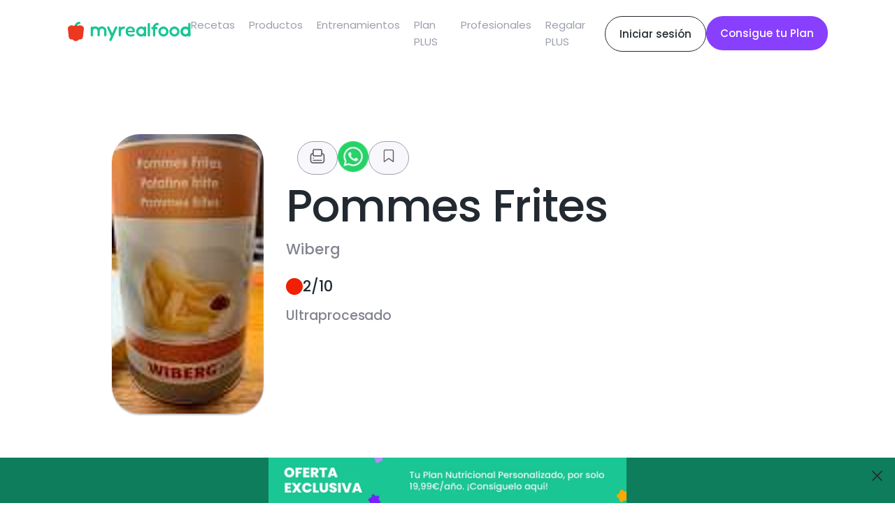

--- FILE ---
content_type: text/html; charset=utf-8
request_url: https://www.myrealfood.app/es/product/9002540871868
body_size: 9227
content:
<!DOCTYPE html><html lang="es"><head><meta charSet="utf-8" data-next-head=""/><meta name="viewport" content="width=device-width" data-next-head=""/><title data-next-head="">Producto Pommes Frites - Wiberg</title><meta name="description" content="Pommes Frites - Wiberg"/><meta content="producto, Pommes, Frites, Wiberg, 9002540871868, Pimenton, Flor de sal, Raspberry fibre, Ultraprocesado" name="keywords" data-next-head=""/><meta property="og:title" content="Producto Pommes Frites - Wiberg" data-next-head=""/><meta property="og:description" content="2/10 - Ultraprocesado NaNPommes Frites - Wiberg - MyRealFood califica este producto como  ultraprocesado.  .  por Lo que se debería consumir de forma esporádica." data-next-head=""/><meta property="og:image" content="https://storage.googleapis.com/realfooding-app.appspot.com/products/9002540871868/images_thumb.png?alt=media&amp;token=1768835752993" data-next-head=""/><meta property="thumbnailUrl" content="https://storage.googleapis.com/realfooding-app.appspot.com/products/9002540871868/images_thumb.png?alt=media&amp;token=1768835752993" data-next-head=""/><script type="application/ld+json" data-next-head="">{"@context":"https://schema.org/","@type":"ImageObject","contentUrl":"https://storage.googleapis.com/realfooding-app.appspot.com/products/9002540871868/images_thumb.png?alt=media&token=1768835752993","license":"/docs/aviso_legal.pdf","acquireLicensePage":"/docs/aviso_legal.pdf","creditText":"Pommes Frites","creator":{"@type":"Person","name":"Wiberg"},"copyrightNotice":"Pommes Frites"}</script><meta name="description" content="La app para mejorar tu estilo de vida saludable. Encuentra recetas, planes de alimentación y mucho más."/><meta name="title" content="MyRealFood: Recetas y planes nutricionales"/><meta property="og:title" content="MyRealFood: Recetas y planes nutricionales"/><meta property="og:description" content="La app para mejorar tu estilo de vida saludable. Encuentra recetas, planes de alimentación y mucho más."/><meta property="og:site_name" content="MyRealFood"/><meta name="msapplication-TileImage" content="MyRealFood"/><meta property="og:type" content="website"/><meta property="og:image:type" content="image/png"/><meta name="apple-itunes-app" content="app-id=1458031749"/><meta name="google-play-app" content="app-id=es.myrealfood.myrealfood"/><link rel="icon" href="/favicon.png"/><link rel="preload" href="/_next/static/media/4b4ebe20759bdbf2-s.p.ttf" as="font" type="font/ttf" crossorigin="anonymous" data-next-font="size-adjust"/><link rel="preload" href="/_next/static/media/a52d0bf095c248da-s.p.ttf" as="font" type="font/ttf" crossorigin="anonymous" data-next-font="size-adjust"/><script id="gtag-init" data-nscript="beforeInteractive">
                      window.dataLayer = window.dataLayer || [];
                      function gtag(){dataLayer.push(arguments);}
                      gtag('js', new Date());
                      gtag('config', 'G-K89Z7R276Z', {
                      page_path: window.location.pathname,
                      });
                    </script><link rel="preload" href="/_next/static/css/8f5ac68d32a5a53a.css" as="style"/><link rel="stylesheet" href="/_next/static/css/8f5ac68d32a5a53a.css" data-n-g=""/><link rel="preload" href="/_next/static/css/714e0097d7327bd5.css" as="style"/><link rel="stylesheet" href="/_next/static/css/714e0097d7327bd5.css" data-n-p=""/><noscript data-n-css=""></noscript><script defer="" nomodule="" src="/_next/static/chunks/polyfills-42372ed130431b0a.js"></script><script src="https://www.googletagmanager.com/gtag/js?id=G-K89Z7R276Z" defer="" data-nscript="beforeInteractive"></script><script src="/_next/static/chunks/webpack-5381863dc66a9c32.js" defer=""></script><script src="/_next/static/chunks/framework-97862ef36bc4065f.js" defer=""></script><script src="/_next/static/chunks/main-a5617e3cf30d9373.js" defer=""></script><script src="/_next/static/chunks/pages/_app-237946ec16532a60.js" defer=""></script><script src="/_next/static/chunks/7644-aafb3a5fb8f31bdb.js" defer=""></script><script src="/_next/static/chunks/5710-43397ccf0e609895.js" defer=""></script><script src="/_next/static/chunks/9667-0e832541dec18025.js" defer=""></script><script src="/_next/static/chunks/2532-95168e0396bdf6fa.js" defer=""></script><script src="/_next/static/chunks/pages/%5Blang%5D/product/%5Bid%5D-5d9efde823b137d8.js" defer=""></script><script src="/_next/static/PYeuHtNLASxyq_qeXPg2a/_buildManifest.js" defer=""></script><script src="/_next/static/PYeuHtNLASxyq_qeXPg2a/_ssgManifest.js" defer=""></script></head><div id="__next"><main class="__className_95cf1c"><div style="position:relative"><div class="navLayout_hiddenHeader__uG1RJ"><nav><header class="header_content__qH8tg"><div class="header_leftContent__dq69C"><a title="MyRealFood" href="/es"><img alt="MyRealFood" title="MyRealFood" loading="lazy" width="180" height="30" decoding="async" data-nimg="1" class="header_logo__fRHf0" style="color:transparent" src="/_next/static/media/logo.72ff380d.svg"/></a></div><div class="header_hambugerMenu__GHwfC"><span><svg width="17" height="9" viewBox="0 0 17 9" fill="none" xmlns="http://www.w3.org/2000/svg"><path id="Vector 123" d="M1 1H16M1 8H16" stroke="black" stroke-width="2" stroke-linecap="round" stroke-linejoin="round"></path></svg></span></div><ul class="header_links__GnpLN"><li style="margin-right:20px"><a class="header_link__Navi8" title="Recetas" href="/es/recipes"><p class="typography_typography__2U0Nq typography_body2__99JpO typography_left__zd4Id ">Recetas</p></a></li><li style="margin-right:20px"><a class="header_link__Navi8" title="Productos" href="/es/products"><p class="typography_typography__2U0Nq typography_body2__99JpO typography_left__zd4Id ">Productos</p></a></li><li style="margin-right:20px"><a class="header_link__Navi8" title="Entrenamientos" href="/es/workouts"><p class="typography_typography__2U0Nq typography_body2__99JpO typography_left__zd4Id ">Entrenamientos</p></a></li><li style="margin-right:20px"><a class="header_link__Navi8" title="Plan PLUS" href="/es/plus"><p class="typography_typography__2U0Nq typography_body2__99JpO typography_left__zd4Id ">Plan PLUS</p></a></li><li style="margin-right:20px"><a class="header_link__Navi8" title="Profesionales" href="/es/professionals"><p class="typography_typography__2U0Nq typography_body2__99JpO typography_left__zd4Id ">Profesionales</p></a></li><li style="margin-right:20px"><a class="header_link__Navi8" title="Regalar PLUS" href="/es/regalo"><p class="typography_typography__2U0Nq typography_body2__99JpO typography_left__zd4Id ">Regalar PLUS</p></a></li></ul><div class="header_rightContent__aCqww"><div class="desktop"><a href="/login" title="Iniciar sesión"><div class="button_secondary-button__e41dv button_secondary-button--default__UTnAo"><span class="typography_typography__2U0Nq typography_callout__xxHMT typography_center__BdNmB ">Iniciar sesión</span></div></a></div><div class=""><a href="/onboarding" title="Consigue tu Plan"><div class="button_secondary-button__e41dv button_secondary-button--plus__UitAO"><span class="typography_typography__2U0Nq typography_callout__xxHMT typography_center__BdNmB ">Consigue tu Plan</span></div></a></div></div></header></nav></div><div id="scroll" class="product_container__d_kjl"><div class="productInfo_basic__kzndg"><div class="productInfo_info__3G1vP"><div class="mobile"><div class="productInfo_buttons__WWLiz"><div class="mobile"><div class="productInfo_back__4bXCE"><span><svg xmlns="http://www.w3.org/2000/svg" width="16" height="10" viewBox="0 0 16 10" fill="none"><path d="M1.37702 1.67773L7.94156 8.24228L14.5061 1.67773" stroke="currentColor" stroke-width="1.60586" stroke-linecap="round" stroke-linejoin="round"></path></svg></span></div></div><div class="productInfo_buttonsSocial___4i6K"><div class="productInfo_button__aYbXA"><span><svg version="1.0" xmlns="http://www.w3.org/2000/svg" width="24" height="24" viewBox="0 0 230 230" preserveAspectRatio="xMidYMid meet"><g transform="translate(0.000000,230.000000) scale(0.100000,-0.100000)" fill="currentColor" stroke="none"><path d="M642 2077 c-46 -14 -121 -84 -143 -132 -16 -34 -19 -67 -19 -226 l0 -185 -50 -13 c-72 -18 -161 -81 -204 -144 -72 -106 -71 -95 -71 -557 0 -373 2 -420 18 -460 42 -108 129 -195 237 -237 41 -16 104 -18 682 -21 377 -2 666 1 708 7 141 19 244 94 303 219 l32 67 0 425 0 425 -32 67 c-50 106 -150 191 -250 212 l-31 7 -4 187 c-3 186 -3 187 -33 241 -32 59 -75 96 -132 117 -48 17 -958 18 -1011 1z m967 -162 c16 -8 31 -22 35 -30 3 -9 6 -151 6 -316 l0 -300 -25 -24 -24 -25 -456 0 -456 0 -24 25 -25 24 0 301 0 302 29 29 29 29 442 0 c367 0 446 -2 469 -15z m-1129 -613 c0 -117 81 -218 194 -242 36 -7 198 -10 502 -8 496 3 482 2 559 69 47 42 73 98 82 178 5 57 8 61 27 55 39 -12 84 -53 105 -98 21 -43 22 -53 19 -449 l-3 -405 -30 -43 c-16 -23 -50 -53 -74 -66 l-44 -23 -664 0 c-725 0 -703 -2 -767 58 -65 61 -66 67 -66 490 0 411 1 425 53 481 26 28 77 61 95 61 8 0 12 -18 12 -58z"></path><path d="M546 879 c-34 -27 -35 -71 -1 -104 13 -14 36 -25 50 -25 33 0 75 42 75 75 0 33 -41 75 -73 75 -13 0 -36 -9 -51 -21z"></path><path d="M538 580 c-25 -26 -29 -36 -24 -63 13 -70 -17 -67 628 -67 l579 0 24 25 c27 26 31 54 13 88 -25 47 -11 46 -616 47 l-574 0 -30 -30z"></path></g></svg></span></div><img alt="whatsapp" title="whatsapp" loading="lazy" width="44" height="44" decoding="async" data-nimg="1" style="color:transparent" srcSet="/_next/image?url=%2Fassets%2Fwhatsapp.png&amp;w=48&amp;q=75 1x, /_next/image?url=%2Fassets%2Fwhatsapp.png&amp;w=96&amp;q=75 2x" src="/_next/image?url=%2Fassets%2Fwhatsapp.png&amp;w=96&amp;q=75"/><div class="productInfo_button__aYbXA"><span><svg width="24" height="24" viewBox="0 0 20 20" fill="none" xmlns="http://www.w3.org/2000/svg"><g id="icon/save"><path id="Vector" d="M15.3518 17L9.90733 13.1111L4.46289 17V4.55556C4.46289 4.143 4.62678 3.74733 4.9185 3.45561C5.21023 3.16389 5.60589 3 6.01845 3H13.7962C14.2088 3 14.6044 3.16389 14.8962 3.45561C15.1879 3.74733 15.3518 4.143 15.3518 4.55556V17Z" stroke="currentColor" stroke-width="1.17647" stroke-linecap="round" stroke-linejoin="round"></path></g></svg></span></div></div></div></div><img class="productInfo_photo__BFMRB" src="https://storage.googleapis.com/realfooding-app.appspot.com/products/9002540871868/images_thumb.png?alt=media&amp;token=1768835752993" alt="Pommes Frites" title="Pommes Frites"/><div class="productInfo_right__VO0KC"><div class="desktop"><div class="productInfo_buttons__WWLiz"><div class="mobile"><div class="productInfo_back__4bXCE"><span><svg xmlns="http://www.w3.org/2000/svg" width="16" height="10" viewBox="0 0 16 10" fill="none"><path d="M1.37702 1.67773L7.94156 8.24228L14.5061 1.67773" stroke="currentColor" stroke-width="1.60586" stroke-linecap="round" stroke-linejoin="round"></path></svg></span></div></div><div class="productInfo_buttonsSocial___4i6K"><div class="productInfo_button__aYbXA"><span><svg version="1.0" xmlns="http://www.w3.org/2000/svg" width="24" height="24" viewBox="0 0 230 230" preserveAspectRatio="xMidYMid meet"><g transform="translate(0.000000,230.000000) scale(0.100000,-0.100000)" fill="currentColor" stroke="none"><path d="M642 2077 c-46 -14 -121 -84 -143 -132 -16 -34 -19 -67 -19 -226 l0 -185 -50 -13 c-72 -18 -161 -81 -204 -144 -72 -106 -71 -95 -71 -557 0 -373 2 -420 18 -460 42 -108 129 -195 237 -237 41 -16 104 -18 682 -21 377 -2 666 1 708 7 141 19 244 94 303 219 l32 67 0 425 0 425 -32 67 c-50 106 -150 191 -250 212 l-31 7 -4 187 c-3 186 -3 187 -33 241 -32 59 -75 96 -132 117 -48 17 -958 18 -1011 1z m967 -162 c16 -8 31 -22 35 -30 3 -9 6 -151 6 -316 l0 -300 -25 -24 -24 -25 -456 0 -456 0 -24 25 -25 24 0 301 0 302 29 29 29 29 442 0 c367 0 446 -2 469 -15z m-1129 -613 c0 -117 81 -218 194 -242 36 -7 198 -10 502 -8 496 3 482 2 559 69 47 42 73 98 82 178 5 57 8 61 27 55 39 -12 84 -53 105 -98 21 -43 22 -53 19 -449 l-3 -405 -30 -43 c-16 -23 -50 -53 -74 -66 l-44 -23 -664 0 c-725 0 -703 -2 -767 58 -65 61 -66 67 -66 490 0 411 1 425 53 481 26 28 77 61 95 61 8 0 12 -18 12 -58z"></path><path d="M546 879 c-34 -27 -35 -71 -1 -104 13 -14 36 -25 50 -25 33 0 75 42 75 75 0 33 -41 75 -73 75 -13 0 -36 -9 -51 -21z"></path><path d="M538 580 c-25 -26 -29 -36 -24 -63 13 -70 -17 -67 628 -67 l579 0 24 25 c27 26 31 54 13 88 -25 47 -11 46 -616 47 l-574 0 -30 -30z"></path></g></svg></span></div><img alt="whatsapp" title="whatsapp" loading="lazy" width="44" height="44" decoding="async" data-nimg="1" style="color:transparent" srcSet="/_next/image?url=%2Fassets%2Fwhatsapp.png&amp;w=48&amp;q=75 1x, /_next/image?url=%2Fassets%2Fwhatsapp.png&amp;w=96&amp;q=75 2x" src="/_next/image?url=%2Fassets%2Fwhatsapp.png&amp;w=96&amp;q=75"/><div class="productInfo_button__aYbXA"><span><svg width="24" height="24" viewBox="0 0 20 20" fill="none" xmlns="http://www.w3.org/2000/svg"><g id="icon/save"><path id="Vector" d="M15.3518 17L9.90733 13.1111L4.46289 17V4.55556C4.46289 4.143 4.62678 3.74733 4.9185 3.45561C5.21023 3.16389 5.60589 3 6.01845 3H13.7962C14.2088 3 14.6044 3.16389 14.8962 3.45561C15.1879 3.74733 15.3518 4.143 15.3518 4.55556V17Z" stroke="currentColor" stroke-width="1.17647" stroke-linecap="round" stroke-linejoin="round"></path></g></svg></span></div></div></div></div><h1 class="typography_typography__2U0Nq typography_h1__tosTY typography_left__zd4Id ">Pommes Frites</h1><div class="productInfo_brand__EptTR"><h5 class="typography_typography__2U0Nq typography_h5__HmPnR typography_left__zd4Id ">Wiberg</h5></div><div class="productInfo_ballContainer__H17Zs"><div class="productInfo_ball__T3i8q" style="background-color:#F11F04"></div><h5 class="typography_typography__2U0Nq typography_h5__HmPnR typography_left__zd4Id ">2<!-- -->/10</h5></div><p class="typography_typography__2U0Nq typography_h6__IEAp1 typography_left__zd4Id productInfo_score__IsWFh">Ultraprocesado</p></div></div><div class="productInfo_container__Dm74g"><div class="productInfo_message___pOec"><div class="productInfo_note__avrHx"><p class="typography_typography__2U0Nq typography_h6__IEAp1 typography_left__zd4Id ">Nutricionista de MyRealFood</p></div><p class="typography_typography__2U0Nq typography_h6__IEAp1 typography_left__zd4Id ">MyRealFood califica este producto como <b>ultraprocesado<!-- -->. </b>.<b> por Lo que se debería consumir de forma esporádica.</b></p></div></div></div><div style="display:block;width:100vw;margin:60px auto"></div><div class="product_subContainer__h1RsU"><div class="separator_content__QoKzM separator_medium__GNUnC "><div class="separator_separator__umm01"></div><div class="separator_separator__umm01"></div></div><div class="mobile"></div><div class="separator_content__QoKzM separator_medium__GNUnC "><div class="separator_separator__umm01"></div><div class="separator_separator__umm01"></div></div><h3 class="typography_typography__2U0Nq typography_h3__48YH6 typography_left__zd4Id ">Información nutricional</h3><div class="product_macrosSubtitle__yRgvh"><span class="typography_typography__2U0Nq typography_callout__xxHMT typography_left__zd4Id ">Por 100g</span></div><div class="nutritionalInfo_container__g2Zqe"><div class="nutritionalInfo_textContainer__RMZVw"><div><span><svg width="24" height="24" viewBox="0 0 20 20" fill="none" xmlns="http://www.w3.org/2000/svg"><path fill-rule="evenodd" clip-rule="evenodd" d="M10.9924 3.65036C7.79382 3.65036 5.21824 6.20296 5.21824 9.33042C5.21824 11.3224 6.26115 13.0798 7.84785 14.0952H8.78487H10.3008V11.939C10.3008 11.8728 10.3101 11.8087 10.3274 11.7481L8.73045 10.2964C8.44731 10.0389 8.42645 9.60075 8.68385 9.31761C8.94125 9.03447 9.37944 9.0136 9.66259 9.271L11.1726 10.6437L12.6826 9.271C12.9657 9.0136 13.4039 9.03447 13.6613 9.31761C13.9187 9.60075 13.8979 10.0389 13.6147 10.2964L11.6865 12.0493V14.0952H13.5583H14.1372C15.7233 13.0802 16.7666 11.3223 16.7666 9.33042C16.7666 6.20296 14.1911 3.65036 10.9924 3.65036ZM14.9441 15.2233C16.8743 13.9602 18.1524 11.7954 18.1524 9.33042C18.1524 5.41856 14.9371 2.26465 10.9924 2.26465C7.04774 2.26465 3.83252 5.41856 3.83252 9.33042C3.83252 11.9449 5.27083 14.2223 7.39916 15.4432V15.4809V17.689C7.39916 19.2759 8.68555 20.5623 10.2724 20.5623H12.0708C13.6577 20.5623 14.9441 19.2759 14.9441 17.689V15.4809V15.2233ZM8.78487 15.4809H13.5583V17.689C13.5583 18.5106 12.8924 19.1765 12.0708 19.1765H10.2724C9.45086 19.1765 8.78487 18.5106 8.78487 17.689V15.4809Z" fill="currentColor"></path></svg></span></div><p class="typography_typography__2U0Nq typography_h6__IEAp1 typography_left__zd4Id ">Los efectos beneficiosos del consumo de hierbas y especias se ven reducidos al añadirles azúcares, sal, grasas o aditivos controvertidos. Por ello, MyRealFood recomienda priorizar el consumo de hierbas, especias, o mezclas de estas sin ingredientes añadidos.</p></div><div class="separator_content__QoKzM separator_small__BTryP "><div class="separator_separator__umm01"></div><div class="separator_separator__umm01"></div></div><div class="nutritionalInfo_textContainer__RMZVw"><div class="nutritionalInfo_ball__3EQ76" style="background-color:#B2C360"></div><p class="typography_typography__2U0Nq typography_h6__IEAp1 typography_left__zd4Id ">Bajo en grasas</p><div class="nutritionalInfo_grams__brfUa"><p class="typography_typography__2U0Nq typography_body1__UfbFi typography_left__zd4Id ">2.1<!-- --> <!-- -->g</p></div></div><div class="nutritionalInfo_subtitle__naTR1"><p class="typography_typography__2U0Nq typography_body1__UfbFi typography_left__zd4Id ">Menos de 3 gramos de grasas</p></div><div style="display:flex;justify-content:center;margin-left:28px"></div></div><div class="separator_content__QoKzM separator_medium__GNUnC "><div class="separator_separator__umm01"></div><div class="separator_separator__umm01"></div></div><div class="recipeInfo_container__BooNr"><div class="recipeInfo_title__XK5vg"><h2 class="typography_typography__2U0Nq typography_h3__48YH6 typography_left__zd4Id ">Ingredientes</h2></div><div class="recipeInfo_ingredients__afkBv"><div class="recipeInfo_ingredient__Xm5PO">Pimenton</div><div class="recipeInfo_ingredient__Xm5PO">Flor de sal</div><div class="recipeInfo_ingredient__Xm5PO">Raspberry fibre</div></div></div><div class="separator_content__QoKzM separator_medium__GNUnC "><div class="separator_separator__umm01"></div><div class="separator_separator__umm01"></div></div><h3 class="typography_typography__2U0Nq typography_h3__48YH6 typography_left__zd4Id ">Macronutrientes</h3><div class="product_macrosSubtitle__yRgvh"><span class="typography_typography__2U0Nq typography_callout__xxHMT typography_left__zd4Id ">Por 100g</span></div><div class="macros_macrosContainer___ktEi"><div class="macros_macrosMobile__5LAWV macros_macrosCard__JK41b macros_energy__xXsp1"><p class="typography_typography__2U0Nq typography_h4__oLLdq typography_left__zd4Id ">Calorías</p><div class="macros_textGray__mBHYV"><p class="typography_typography__2U0Nq typography_body1__UfbFi typography_left__zd4Id ">Por 100g</p></div><div style="position:relative;width:100%;height:100%;display:flex;justify-content:center"><svg width="150" height="150" style="display:inline-block"><g transform="translate(75, 75)"><path d="M0,-75A75,75,0,1,1,-61.356,43.132L-54.812,38.531A67,67,0,1,0,0,-67Z" fill="#FFC147"></path><path d="M-61.356,43.132A75,75,0,0,1,-60.38,-44.488L-53.94,-39.743A67,67,0,0,0,-54.812,38.531Z" fill="#883FFE"></path><path d="M-60.38,-44.488A75,75,0,0,1,0,-75L0,-67A67,67,0,0,0,-53.94,-39.743Z" fill="#FF7F23"></path></g></svg><div style="position:absolute;top:0;right:0;left:0;bottom:0"><div style="display:flex;justify-content:center;align-items:center;height:150px"><div><span class="typography_typography__2U0Nq typography_h4__oLLdq typography_left__zd4Id ">76</span><span class="typography_typography__2U0Nq typography_callout__xxHMT typography_left__zd4Id ">Kcal</span></div></div></div></div></div><div class="macros_macrosDesktop__qKtQ9 macros_macrosCard__JK41b macros_energy__xXsp1"><div style="margin-bottom:24px"><p class="typography_typography__2U0Nq typography_h5__HmPnR typography_center__BdNmB ">Calorías</p></div><div style="position:relative;width:100%;height:100%;display:flex;justify-content:center"><svg width="200" height="200" style="display:inline-block"><g transform="translate(100, 100)"><path d="M0,-100A100,100,0,1,1,-81.809,57.51L-73.628,51.759A90,90,0,1,0,0,-90Z" fill="#FFC147"></path><path d="M-81.809,57.51A100,100,0,0,1,-80.507,-59.318L-72.456,-53.386A90,90,0,0,0,-73.628,51.759Z" fill="#883FFE"></path><path d="M-80.507,-59.318A100,100,0,0,1,0,-100L0,-90A90,90,0,0,0,-72.456,-53.386Z" fill="#FF7F23"></path></g></svg><div style="position:absolute;top:0;right:0;left:0;bottom:0"><div style="display:flex;justify-content:center;align-items:center;height:200px"><div><span class="typography_typography__2U0Nq typography_h3__48YH6 typography_left__zd4Id ">76</span><span class="typography_typography__2U0Nq typography_callout__xxHMT typography_left__zd4Id ">Kcal</span></div></div></div></div></div><div class="macros_macrosCard__JK41b"><div class="macros_cardText__mHDHC"><div class="macros_icon__LPIev" style="background-color:#FFC147"></div> <p class="typography_typography__2U0Nq typography_h5__HmPnR typography_left__zd4Id macros_macrosDesktop__qKtQ9">Carbohidratos</p><p class="typography_typography__2U0Nq typography_h6__IEAp1 typography_left__zd4Id macros_macrosMobile__5LAWV">Carbohidratos</p></div><span class="typography_typography__2U0Nq typography_h3__48YH6 typography_left__zd4Id ">9<!-- --> </span><span class="macros_textGray__mBHYV"><span class="typography_typography__2U0Nq typography_body1__UfbFi typography_left__zd4Id ">gramos</span></span></div><div class="macros_macrosCard__JK41b"><div class="macros_cardText__mHDHC"><div class="macros_icon__LPIev" style="background-color:#883FFE"></div> <p class="typography_typography__2U0Nq typography_h5__HmPnR typography_left__zd4Id macros_macrosDesktop__qKtQ9">Proteínas</p><p class="typography_typography__2U0Nq typography_h6__IEAp1 typography_left__zd4Id macros_macrosMobile__5LAWV">Proteínas</p></div><span class="typography_typography__2U0Nq typography_h3__48YH6 typography_left__zd4Id ">3<!-- --> </span><span class="macros_textGray__mBHYV"><span class="typography_typography__2U0Nq typography_body1__UfbFi typography_left__zd4Id ">gramos</span></span></div><div class="macros_macrosCard__JK41b"><div class="macros_cardText__mHDHC"><div class="macros_icon__LPIev" style="background-color:#FF7F23"></div> <p class="typography_typography__2U0Nq typography_h5__HmPnR typography_left__zd4Id macros_macrosDesktop__qKtQ9">Grasas</p><p class="typography_typography__2U0Nq typography_h6__IEAp1 typography_left__zd4Id macros_macrosMobile__5LAWV">Grasas</p></div><span class="typography_typography__2U0Nq typography_h3__48YH6 typography_left__zd4Id ">2<!-- --> </span><span class="macros_textGray__mBHYV"><span class="typography_typography__2U0Nq typography_body1__UfbFi typography_left__zd4Id ">gramos</span></span></div><div class="macros_macrosCard__JK41b"><div class="macros_cardText__mHDHC"> <p class="typography_typography__2U0Nq typography_h5__HmPnR typography_left__zd4Id macros_macrosDesktop__qKtQ9">Sal</p><p class="typography_typography__2U0Nq typography_h6__IEAp1 typography_left__zd4Id macros_macrosMobile__5LAWV">Sal</p></div><span class="typography_typography__2U0Nq typography_h3__48YH6 typography_left__zd4Id ">76.16<!-- --> </span><span class="macros_textGray__mBHYV"><span class="typography_typography__2U0Nq typography_body1__UfbFi typography_left__zd4Id ">gramos</span></span></div><div class="macros_macrosCard__JK41b"><div class="macros_cardText__mHDHC"> <p class="typography_typography__2U0Nq typography_h5__HmPnR typography_left__zd4Id macros_macrosDesktop__qKtQ9">Azúcares</p><p class="typography_typography__2U0Nq typography_h6__IEAp1 typography_left__zd4Id macros_macrosMobile__5LAWV">Azúcares</p></div><span class="typography_typography__2U0Nq typography_h3__48YH6 typography_left__zd4Id ">8<!-- --> </span><span class="macros_textGray__mBHYV"><span class="typography_typography__2U0Nq typography_body1__UfbFi typography_left__zd4Id ">gramos</span></span></div><div class="macros_macrosCard__JK41b"><div class="macros_cardText__mHDHC"> <p class="typography_typography__2U0Nq typography_h5__HmPnR typography_left__zd4Id macros_macrosDesktop__qKtQ9">Grasas saturadas</p><p class="typography_typography__2U0Nq typography_h6__IEAp1 typography_left__zd4Id macros_macrosMobile__5LAWV">Grasas saturadas</p></div><span class="typography_typography__2U0Nq typography_h3__48YH6 typography_left__zd4Id ">2<!-- --> </span><span class="macros_textGray__mBHYV"><span class="typography_typography__2U0Nq typography_body1__UfbFi typography_left__zd4Id ">gramos</span></span></div></div></div></div><div style="margin:60px 24px"></div><div><div style="background-color:#232930" class="gift_content__6L7ag"><div class="gift_textContainer__f74U_"><div class="plusCard_text__a2cXD gift_title__twX4x"><h2 class="typography_typography__2U0Nq typography_h3__48YH6 typography_left__zd4Id ">¡Libera todo tu potencial con un Plan nutricional!</h2></div><div class="plusCard_text__a2cXD"><p class="typography_typography__2U0Nq typography_body1__UfbFi typography_left__zd4Id ">Planes nutricionales adaptados a tu objetivo 🎯 ¡Desbloquea todas las funcionalidades PLUS!</p></div><div class="gift_button__erT6g"><a href="/plus#prices" title="Ver Planes"><div style="min-width:auto" class="button_primary-button__GxtRx button_primary-button--plus__llYqG"><span class="typography_typography__2U0Nq typography_callout__xxHMT typography_center__BdNmB ">Ver Planes</span></div></a></div></div><div class="gift_imageContainer__z30v_"><img alt="MyRealFood Plus Gift" title="MyRealFood Plus Gift" loading="lazy" width="500" height="500" decoding="async" data-nimg="1" class="responsiveImage_mobileImg__R2fXj gift_image__6GnJ_" style="color:transparent;aspect-ratio:500/500" srcSet="/_next/image?url=%2F_next%2Fstatic%2Fmedia%2Fdownload.c5c5b134.png&amp;w=640&amp;q=75 1x, /_next/image?url=%2F_next%2Fstatic%2Fmedia%2Fdownload.c5c5b134.png&amp;w=1080&amp;q=75 2x" src="/_next/image?url=%2F_next%2Fstatic%2Fmedia%2Fdownload.c5c5b134.png&amp;w=1080&amp;q=75"/><img alt="MyRealFood Plus Gift" title="MyRealFood Plus Gift" loading="lazy" width="800" height="800" decoding="async" data-nimg="1" class="responsiveImage_desktopImg__4bfvG gift_image__6GnJ_" style="color:transparent;aspect-ratio:800/800" srcSet="/_next/image?url=%2F_next%2Fstatic%2Fmedia%2Fdownload.c5c5b134.png&amp;w=828&amp;q=75 1x, /_next/image?url=%2F_next%2Fstatic%2Fmedia%2Fdownload.c5c5b134.png&amp;w=1920&amp;q=75 2x" src="/_next/image?url=%2F_next%2Fstatic%2Fmedia%2Fdownload.c5c5b134.png&amp;w=1920&amp;q=75"/></div></div></div><footer><div class="footer_footerContainer__vRYRV"><div class="footer_title__lo0hj"><p class="typography_typography__2U0Nq typography_h1__tosTY typography_left__zd4Id ">Empieza tu cambio saludable ahora</p></div><div class="footer_contentTop__eJRBz"><div class="footer_storesDesktop__ieDgp"></div><div class="footer_contentItems__8R8Qi"><div class="footer_footerItem__tEghb"><p class="typography_typography__2U0Nq typography_headline__zStDb typography_left__zd4Id ">La App</p><ul><li class="footer_contentItem__9NEla"><a title="Sobre la App" href="/"><p class="typography_typography__2U0Nq typography_body2__99JpO typography_left__zd4Id ">Sobre la App</p></a></li><li class="footer_contentItem__9NEla"><a title="Recetas" href="/recipes"><p class="typography_typography__2U0Nq typography_body2__99JpO typography_left__zd4Id ">Recetas</p></a></li><li class="footer_contentItem__9NEla"><a title="Para empresas" href="mailto:contact@myrealfood.app"><p class="typography_typography__2U0Nq typography_body2__99JpO typography_left__zd4Id ">Para empresas</p></a></li></ul></div><div class="footer_footerItem__tEghb"><p class="typography_typography__2U0Nq typography_headline__zStDb typography_left__zd4Id ">PLUS</p><ul><li class="footer_contentItem__9NEla"><a title="Plan PLUS" href="/plus"><p class="typography_typography__2U0Nq typography_body2__99JpO typography_left__zd4Id ">Plan PLUS</p></a></li><li class="footer_contentItem__9NEla"><a title="Regalar PLUS" href="/regalo"><p class="typography_typography__2U0Nq typography_body2__99JpO typography_left__zd4Id ">Regalar PLUS</p></a></li><li class="footer_contentItem__9NEla"><a title="Canjear código" href="/regalo/canjear"><p class="typography_typography__2U0Nq typography_body2__99JpO typography_left__zd4Id ">Canjear código</p></a></li></ul></div><div class="footer_footerItem__tEghb"><p class="typography_typography__2U0Nq typography_headline__zStDb typography_left__zd4Id ">Soporte</p><ul><li class="footer_contentItem__9NEla"><a title="Ayuda" href="mailto:contact@myrealfood.app"><p class="typography_typography__2U0Nq typography_body2__99JpO typography_left__zd4Id ">Ayuda</p></a></li><li class="footer_contentItem__9NEla"><a title="Tengo una idea" href="mailto:contact@myrealfood.app"><p class="typography_typography__2U0Nq typography_body2__99JpO typography_left__zd4Id ">Tengo una idea</p></a></li><li class="footer_contentItem__9NEla"><a title="Valorar app" href="/stores"><p class="typography_typography__2U0Nq typography_body2__99JpO typography_left__zd4Id ">Valorar app</p></a></li></ul></div></div></div><div class="footer_storesMobile__24jzj"></div><div class="footer_separator__57Eo6"></div><div class="footer_contentBottom__oQNMF"><div class="footer_social__XEqsV"><a title="MyRealFood Facebook" target="_blank" href="https://www.facebook.com/groups/myrealfood"><img alt="https://www.facebook.com/groups/myrealfood" title="MyRealFood Facebook" loading="lazy" width="20" height="20" decoding="async" data-nimg="1" style="color:transparent" src="/_next/static/media/facebook.abcd093a.svg"/></a><a title="MyRealFood Instagram" target="_blank" href="https://www.instagram.com/myrealfood_app/"><img alt="https://www.instagram.com/myrealfood_app/" title="MyRealFood Instagram" loading="lazy" width="20" height="20" decoding="async" data-nimg="1" style="color:transparent" src="/_next/static/media/insta.3989fea3.svg"/></a><a title="MyRealFood LinkedIn" target="_blank" href="https://www.linkedin.com/company/myrealfood/"><img alt="https://www.linkedin.com/company/myrealfood/" title="MyRealFood LinkedIn" loading="lazy" width="20" height="20" decoding="async" data-nimg="1" style="color:transparent" src="/_next/static/media/linkedin.f7a7c881.svg"/></a><a title="MyRealFood TikTok" target="_blank" href="https://www.tiktok.com/@myrealfood/"><img alt="https://www.tiktok.com/@myrealfood/" title="MyRealFood TikTok" loading="lazy" width="20" height="20" decoding="async" data-nimg="1" style="color:transparent" src="/_next/static/media/tiktok.8f845471.svg"/></a><a title="MyRealFood YouTube" target="_blank" href="https://www.youtube.com/channel/UC97v3BW_RgBfV2pHGuwevCQ"><img alt="https://www.youtube.com/channel/UC97v3BW_RgBfV2pHGuwevCQ" title="MyRealFood YouTube" loading="lazy" width="20" height="20" decoding="async" data-nimg="1" style="color:transparent" src="/_next/static/media/youtube.f169d01b.svg"/></a></div><div><img alt="MyRealFood" title="MyRealFood" loading="lazy" width="160" height="40" decoding="async" data-nimg="1" style="color:transparent" src="/_next/static/media/logo.72ff380d.svg"/><div class="footer_policy___i9o8"><p class="typography_typography__2U0Nq typography_body2__99JpO typography_left__zd4Id ">© <!-- -->2026<!-- --> MyRealFood</p></div><div class="footer_policy___i9o8"><a target="_blank" title="Aviso legal" href="/docs/aviso_legal.pdf"><p class="typography_typography__2U0Nq typography_body2__99JpO typography_left__zd4Id ">Aviso legal</p></a> <!-- -->·<a target="_blank" title="Política de privacidad" href="/docs/politica_de_privacidad.pdf"><p class="typography_typography__2U0Nq typography_body2__99JpO typography_left__zd4Id ">Política de privacidad</p></a> <!-- -->·<a target="_blank" title="Términos y condiciones" href="/docs/terminos_del_servicio.pdf"><p class="typography_typography__2U0Nq typography_body2__99JpO typography_left__zd4Id ">Términos y condiciones</p></a> <!-- -->·<a target="_blank" title="Política de cookies" href="/docs/politica_uso_de_cookies.pdf"><p class="typography_typography__2U0Nq typography_body2__99JpO typography_left__zd4Id ">Política de cookies</p></a> </div></div></div></div></footer></div><!--$--><!--/$--><div class="toast_container__dNc6b"></div></main></div><script id="__NEXT_DATA__" type="application/json">{"props":{"pageProps":{"productPrimitive":{"id":"9002540871868","base":{"core":{"allergens":{"additional":{"c0z13ZIZbGFayvQW8FEo":"","NRL1XvTwjkL27ADuOLU6":"","CKFevngJ3iiWJxQ3FGf4":""},"allergens":[],"note":"","noteLocales":{"es":"","_":""}},"essential":{"name":"Pommes Frites","nameLocales":{"es":"Pommes Frites","_":"Pommes Frites"},"code":"9002540871868","images":{"product":"https://encrypted-tbn0.gstatic.com/images?q=tbn:ANd9GcSrN3jJODUGe7m_W6O_yACaLvar8osqQ9pislQZqDx4U9vqaYN6yVNjebG-jDo\u0026s","nutritional":"","ingredients":""},"thumb":"https://storage.googleapis.com/realfooding-app.appspot.com/products/9002540871868/images_thumb.png?alt=media\u0026token=1768835752993"}},"visibility":{"visible":1,"weight":0},"tags":{"brand":"Wiberg","label":"Hierbas, especias y sazonadores","relationalBrand":"48RsPcpbaNKsGq1UPeFL","relationalLabel":"3rlCEKeUtBbRPqMmYyHO"},"nutritional":{"relationalIngredients":{"c0z13ZIZbGFayvQW8FEo":"Pimenton","NRL1XvTwjkL27ADuOLU6":"Flor de sal","CKFevngJ3iiWJxQ3FGf4":"Raspberry fibre"},"relationalIngredientsLocales":{"de":{"c0z13ZIZbGFayvQW8FEo":"Paprika","NRL1XvTwjkL27ADuOLU6":"Fleur de sel","CKFevngJ3iiWJxQ3FGf4":"Himbeere Faser"},"ru":{"c0z13ZIZbGFayvQW8FEo":"Паприка","NRL1XvTwjkL27ADuOLU6":"Флер де сел","CKFevngJ3iiWJxQ3FGf4":"Малиновое волокно"},"fi":{"c0z13ZIZbGFayvQW8FEo":"Paprika","NRL1XvTwjkL27ADuOLU6":"Fleur de sel","CKFevngJ3iiWJxQ3FGf4":"Vadelma kuitua"},"pt":{"c0z13ZIZbGFayvQW8FEo":"Paprika","NRL1XvTwjkL27ADuOLU6":"flor de sal","CKFevngJ3iiWJxQ3FGf4":"Fibra de framboesa"},"bg":{"c0z13ZIZbGFayvQW8FEo":"Паприка","NRL1XvTwjkL27ADuOLU6":"Fleur de sel","CKFevngJ3iiWJxQ3FGf4":"Малинови фибри"},"lt":{"c0z13ZIZbGFayvQW8FEo":"Paprika","NRL1XvTwjkL27ADuOLU6":"Fleur de sel","CKFevngJ3iiWJxQ3FGf4":"Aviečių skaidulos"},"lv":{"c0z13ZIZbGFayvQW8FEo":"Paprika","NRL1XvTwjkL27ADuOLU6":"Fleur de sel","CKFevngJ3iiWJxQ3FGf4":"Aveņu šķiedra"},"fr":{"c0z13ZIZbGFayvQW8FEo":"Paprika","NRL1XvTwjkL27ADuOLU6":"Fleur de sel","CKFevngJ3iiWJxQ3FGf4":"Fibre de framboise"},"hu":{"c0z13ZIZbGFayvQW8FEo":"Paprika","NRL1XvTwjkL27ADuOLU6":"Fleur de sel","CKFevngJ3iiWJxQ3FGf4":"Málna rost"},"sk":{"c0z13ZIZbGFayvQW8FEo":"Paprika","NRL1XvTwjkL27ADuOLU6":"Fleur de sel","CKFevngJ3iiWJxQ3FGf4":"Malinová vláknina"},"sl":{"c0z13ZIZbGFayvQW8FEo":"Paprika","NRL1XvTwjkL27ADuOLU6":"Fleur de sel","CKFevngJ3iiWJxQ3FGf4":"Vlaknine iz malin"},"_":{"c0z13ZIZbGFayvQW8FEo":"Pimenton","NRL1XvTwjkL27ADuOLU6":"Flor de sal","CKFevngJ3iiWJxQ3FGf4":"Raspberry fibre"},"sv":{"c0z13ZIZbGFayvQW8FEo":"Paprika","NRL1XvTwjkL27ADuOLU6":"Fleur de sel","CKFevngJ3iiWJxQ3FGf4":"Hallonfiber"},"el":{"c0z13ZIZbGFayvQW8FEo":"Πάπρικα","NRL1XvTwjkL27ADuOLU6":"Fleur de sel","CKFevngJ3iiWJxQ3FGf4":"Ίνες βατόμουρου"},"en":{"c0z13ZIZbGFayvQW8FEo":"Paprika","NRL1XvTwjkL27ADuOLU6":"Fleur de sel","CKFevngJ3iiWJxQ3FGf4":"Raspberry fibre"},"it":{"c0z13ZIZbGFayvQW8FEo":"Paprika","NRL1XvTwjkL27ADuOLU6":"Fleur de sel","CKFevngJ3iiWJxQ3FGf4":"Fibra di lampone"},"zh":{"c0z13ZIZbGFayvQW8FEo":"红辣椒","NRL1XvTwjkL27ADuOLU6":"芙蓉花（Fleur de sel","CKFevngJ3iiWJxQ3FGf4":"覆盆子纤维"},"es":{"c0z13ZIZbGFayvQW8FEo":"Pimenton","NRL1XvTwjkL27ADuOLU6":"Flor de sal","CKFevngJ3iiWJxQ3FGf4":"Raspberry fibre"},"et":{"c0z13ZIZbGFayvQW8FEo":"Paprika","NRL1XvTwjkL27ADuOLU6":"Fleur de sel","CKFevngJ3iiWJxQ3FGf4":"Vaarika kiudained"},"cs":{"c0z13ZIZbGFayvQW8FEo":"Paprika","NRL1XvTwjkL27ADuOLU6":"Fleur de sel","CKFevngJ3iiWJxQ3FGf4":"Malinová vláknina"},"ja":{"c0z13ZIZbGFayvQW8FEo":"パプリカ","NRL1XvTwjkL27ADuOLU6":"フルール・ド・セル","CKFevngJ3iiWJxQ3FGf4":"ラズベリーファイバー"},"pl":{"c0z13ZIZbGFayvQW8FEo":"Papryka","NRL1XvTwjkL27ADuOLU6":"Fleur de sel","CKFevngJ3iiWJxQ3FGf4":"Błonnik malinowy"},"ro":{"c0z13ZIZbGFayvQW8FEo":"Paprika","NRL1XvTwjkL27ADuOLU6":"Fleur de sel","CKFevngJ3iiWJxQ3FGf4":"Zmeură fibre"},"da":{"c0z13ZIZbGFayvQW8FEo":"Paprika","NRL1XvTwjkL27ADuOLU6":"Fleur de sel","CKFevngJ3iiWJxQ3FGf4":"Hindbær fibre"},"nl":{"c0z13ZIZbGFayvQW8FEo":"Paprika","NRL1XvTwjkL27ADuOLU6":"Fleur de sel","CKFevngJ3iiWJxQ3FGf4":"Frambozenvezels"}},"relationalTraces":{},"relationalTraceLocales":{},"traces":[],"ingredients":["NRL1XvTwjkL27ADuOLU6","c0z13ZIZbGFayvQW8FEo","CKFevngJ3iiWJxQ3FGf4"],"ingredientsText":"Flor de sal, Pimenton, Raspberry fibre","isLiquid":false,"nutritional":{"energy":76.03,"fats":2.1,"saturated_fat":2.1,"carbohydrates":9.2,"sugars":7.83,"fiber":0,"proteins":2.8,"salt":76.16}},"social":{"comments":0,"verified":0,"author":"sJObRpDuAGYyikAeT9WP37DYXp02","reviewedBy":"","rank":0,"lastReview":"2023-07-11T17:33:48.000Z","country":""},"score":{"score":2,"rating":"INGREDIENTES_CULINARIOS"}},"claims":{"notes":[{"id":"herbs-spices","title":"claims.products.notes.herbs-spices.score.not.10","titleLocales":{},"present":true}],"nutritionalLabels":[{"id":"SOLID_LOW_FATS","key":"FATS","present":true,"color":"#B2C360","ranges":[],"title":"claims.product.nutritional.solid.low.fats","titleLocales":{},"subtitle":"claims.product.nutritional.solid.low.fats.subtitle","subtitleLocales":{}}],"consumeFrequency":{"id":"AVOID","key":"claims.product.consumeFrequency.occasionally","keyLocales":{},"color":"#F11F04","present":true},"color":"#F11F04"},"lastUpdate":"2023-07-11T17:33:48.000Z","createdAt":"2023-07-11T17:33:48.000Z"}}},"page":"/[lang]/product/[id]","query":{"lang":"es","id":"9002540871868"},"buildId":"PYeuHtNLASxyq_qeXPg2a","isFallback":false,"isExperimentalCompile":false,"gip":true,"scriptLoader":[{"id":"fb-pixel","strategy":"afterInteractive","children":"\n!function(f,b,e,v,n,t,s)\n{if(f.fbq)return;n=f.fbq=function(){n.callMethod?\nn.callMethod.apply(n,arguments):n.queue.push(arguments)};\nif(!f._fbq)f._fbq=n;n.push=n;n.loaded=!0;n.version='2.0';\nn.queue=[];t=b.createElement(e);t.async=!0;\nt.src=v;s=b.getElementsByTagName(e)[0];\ns.parentNode.insertBefore(t,s)}(window, document,'script',\n'https://connect.facebook.net/en_US/fbevents.js');\nfbq('init', '297577238442174');\nfbq('track', 'PageView');\n            "}]}</script></html>

--- FILE ---
content_type: image/svg+xml
request_url: https://www.myrealfood.app/_next/static/media/youtube.f169d01b.svg
body_size: 567
content:
<svg width="19" height="15" viewBox="0 0 19 15" fill="none" xmlns="http://www.w3.org/2000/svg">
<path id="Vector" d="M17.7976 2.25256C17.5906 1.47856 16.9804 0.868356 16.2064 0.661356C14.8024 0.285156 9.17383 0.285156 9.17383 0.285156C9.17383 0.285156 3.54523 0.285156 2.14123 0.661356C1.36723 0.868356 0.757028 1.47856 0.550028 2.25256C0.173828 3.65656 0.173828 7.48516 0.173828 7.48516C0.173828 7.48516 0.173828 11.3138 0.550028 12.7178C0.757028 13.4918 1.36723 14.102 2.14123 14.309C3.54523 14.6852 9.17383 14.6852 9.17383 14.6852C9.17383 14.6852 14.8024 14.6852 16.2064 14.309C16.9813 14.102 17.5906 13.4918 17.7976 12.7178C18.1738 11.3138 18.1738 7.48516 18.1738 7.48516C18.1738 7.48516 18.1738 3.65656 17.7976 2.25256ZM7.37383 9.82336V5.14696C7.37383 4.80046 7.74913 4.58446 8.04883 4.75726L12.0988 7.09546C12.3985 7.26826 12.3985 7.70206 12.0988 7.87486L8.04883 10.2131C7.74913 10.3868 7.37383 10.1699 7.37383 9.82336Z" fill="#232930"/>
</svg>


--- FILE ---
content_type: application/javascript; charset=utf-8
request_url: https://www.myrealfood.app/_next/static/chunks/pages/%5Blang%5D/product/%5Bid%5D-5d9efde823b137d8.js
body_size: 8570
content:
(self.webpackChunk_N_E=self.webpackChunk_N_E||[]).push([[6842],{9885:(e,t,i)=>{"use strict";i.r(t),i.d(t,{default:()=>c});var a=i(37876);i(14232);var r=i(97482),s=i.n(r),o=i(67418),n=i(77644),l=i(97491);function c(){return(0,a.jsx)(n.kQ,{translateY:["50px","-75px"],scale:[.8,1],speed:8,easing:"easeOutCirc",children:(0,a.jsx)(o.pD,{title:"\xa1Libera todo tu potencial con un Plan nutricional!",description:"Planes nutricionales adaptados a tu objetivo \uD83C\uDFAF \xa1Desbloquea todas las funcionalidades PLUS!",button:{buttonText:"Ver Planes",buttonHref:"/plus#prices",blank:!1,type:"plus"},mobileImageSrc:{src:l.A.src,alt:"MyRealFood Plus Gift"},desktopImageSrc:{src:l.A.src,alt:"MyRealFood Plus Gift"},titleClassname:s().text,descriptionClassname:s().text,backgroundColor:o.Jy.GRAY1})})}},11301:(e,t,i)=>{"use strict";i.r(t),i.d(t,{default:()=>m});var a=i(37876),r=i(84005),s=i(65301),o=i.n(s),n=i(50107),l=i(11806),c=i(25139),d=i(58418);let u=["carbohydrates","proteins","fats","salt","sugars","saturated_fat"];function m(e){let{macros:t,onlyPlus:i}=e,s=e=>"carbohydrates"===e?r.Jy.LEMON:"proteins"===e?r.Jy.ONION:"fats"===e?r.Jy.PUMPKIN:void 0,{isPlus:m}=(0,c.As)(),{routerPush:g}=(0,d.cq)(),p=m||!i;if(!t)return null;let h=(0,a.jsx)("div",{className:o().noPlusMacros});return(0,a.jsxs)(a.Fragment,{children:[(0,a.jsxs)("div",{className:o().macrosContainer,children:[(0,a.jsxs)("div",{className:[o().macrosMobile,o().macrosCard,o().energy].join(" "),children:[(0,a.jsx)(r.o5,{type:"body1",stylesOf:"h4",children:l.Ay.t("recipe.kcal")}),(0,a.jsx)("div",{className:o().textGray,children:(0,a.jsx)(r.o5,{type:"body1",children:l.Ay.t("recipes.by100g")})}),(0,a.jsx)(n.A,{data:[{name:"carbohydrates",value:t.carbohydrates,color:r.Jy.LEMON},{name:"proteins",value:t.proteins,color:r.Jy.ONION},{name:"fats",value:t.fats,color:r.Jy.PUMPKIN}],inside:p?(0,a.jsxs)("div",{children:[(0,a.jsx)(r.o5,{type:"callout",stylesOf:"h4",children:Math.round(t.energy)}),(0,a.jsx)(r.o5,{type:"callout",children:l.Ay.t("recipes.kcal")})]}):h,innerRadius:67,width:150,height:150})]}),(0,a.jsxs)("div",{className:[o().macrosDesktop,o().macrosCard,o().energy].join(" "),children:[(0,a.jsx)("div",{style:{marginBottom:"24px"},children:(0,a.jsx)(r.o5,{textAlignment:"center",type:"body1",stylesOf:"h5",children:l.Ay.t("recipe.kcal")})}),(0,a.jsx)(n.A,{data:[{name:"carbohydrates",value:t.carbohydrates,color:r.Jy.LEMON},{name:"proteins",value:t.proteins,color:r.Jy.ONION},{name:"fats",value:t.fats,color:r.Jy.PUMPKIN}],inside:p?(0,a.jsxs)("div",{children:[(0,a.jsx)(r.o5,{type:"callout",stylesOf:"h3",children:Math.round(t.energy)}),(0,a.jsx)(r.o5,{type:"callout",children:l.Ay.t("recipes.kcal")})]}):h,innerRadius:90,width:200,height:200})]}),u.map((e,i)=>(0,a.jsxs)("div",{className:o().macrosCard,children:[(0,a.jsxs)("div",{className:o().cardText,children:[p?!!s(e)&&(0,a.jsx)("div",{className:o().icon,style:{backgroundColor:s(e)}}):(0,a.jsx)(r.In,{name:r.WW.lock})," ",(0,a.jsx)(r.o5,{type:"body1",stylesOf:"h5",className:o().macrosDesktop,children:l.Ay.t(e)}),(0,a.jsx)(r.o5,{type:"body1",stylesOf:"h6",className:o().macrosMobile,children:l.Ay.t(e)})]}),p?(0,a.jsxs)(a.Fragment,{children:[(0,a.jsxs)(r.o5,{type:"callout",stylesOf:"h3",children:["salt"===e?parseFloat(Number(t[e]||0).toFixed(2)):Math.round(t[e])," "]}),(0,a.jsx)("span",{className:o().textGray,children:(0,a.jsx)(r.o5,{type:"callout",stylesOf:"body1",children:"gramos"})})]}):h]},i))]}),!p&&(0,a.jsxs)("div",{className:o().noPlus,children:[(0,a.jsx)(r.o5,{type:"h2",stylesOf:"h3",textAlignment:"center",children:"Desbloquear informaci\xf3n nutricional"}),(0,a.jsx)("div",{className:o().textGray,children:(0,a.jsx)(r.o5,{textAlignment:"center",type:"body1",children:"Hazte PLUS para ver la informaci\xf3n nutricional de las recetas, y desbloquear muchas m\xe1s funcionalidades PLUS."})}),(0,a.jsx)(r.jn,{type:"plus",onPress:()=>g("/plus#prices"),children:"P\xe1sate al PLUS"})]})]})}},15516:(e,t,i)=>{"use strict";i.r(t),i.d(t,{default:()=>y,footerLinks:()=>h,media:()=>p,policies:()=>g});var a=i(37876);i(14232);let r={src:"/_next/static/media/logo.72ff380d.svg",height:22,width:130,blurWidth:0,blurHeight:0};var s=i(42323),o=i.n(s),n=i(25139),l=i(67418),c=i(11806),d=i(58418),u=i(14e3),m=i(42027);let g=[{title:"footer.policy.legal",href:"/docs/aviso_legal.pdf"},{title:"footer.policy.privacy",href:"/docs/politica_de_privacidad.pdf"},{title:"footer.policy.terms",href:"/docs/terminos_del_servicio.pdf"},{title:"footer.policy.cookies",href:"/docs/politica_uso_de_cookies.pdf"}],p=[{icon:{src:"/_next/static/media/facebook.abcd093a.svg",height:19,width:11,blurWidth:0,blurHeight:0},href:"https://www.facebook.com/groups/myrealfood",name:"Facebook"},{icon:{src:"/_next/static/media/insta.3989fea3.svg",height:19,width:19,blurWidth:0,blurHeight:0},href:"https://www.instagram.com/myrealfood_app/",name:"Instagram"},{icon:{src:"/_next/static/media/linkedin.f7a7c881.svg",height:19,width:19,blurWidth:0,blurHeight:0},href:"https://www.linkedin.com/company/myrealfood/",name:"LinkedIn"},{icon:{src:"/_next/static/media/tiktok.8f845471.svg",height:19,width:19,blurWidth:0,blurHeight:0},href:"https://www.tiktok.com/@myrealfood/",name:"TikTok"},{icon:{src:"/_next/static/media/youtube.f169d01b.svg",height:15,width:19,blurWidth:0,blurHeight:0},href:"https://www.youtube.com/channel/UC97v3BW_RgBfV2pHGuwevCQ",name:"YouTube"}],h=[{title:"footer.links.group1.title",items:[{title:"footer.links.group1.link1",href:"/"},{title:"footer.links.group1.link2",href:"/recipes"},{title:"footer.links.group1.link3",href:"mailto:contact@myrealfood.app"}]},{title:"footer.links.group2.title",items:[{title:"footer.links.group2.link1",href:"/plus"},{title:"footer.links.group2.link3",href:"/regalo"},{title:"footer.links.group2.link4",href:"/regalo/canjear"}]},{title:"footer.links.group3.title",items:[{title:"footer.links.group3.link1",href:"mailto:contact@myrealfood.app"},{title:"footer.links.group3.link2",href:"mailto:contact@myrealfood.app"},{title:"footer.links.group3.link3",href:"/stores"}]}];function y(e){var t,i;let{children:s,className:y,rightButtons:b,onlyDesktopHeader:f=!1,showFooter:x=!0,chip:_=!0}=e,{user:v,isPlus:j}=(0,n.As)(),{headerLinks:P}=(0,d.cq)(),{lang:w}=(0,d.cq)(),N=(0,u.useSearchParams)().get("promocode");return(0,a.jsxs)("div",{className:y,style:{position:"relative"},children:[(0,a.jsx)("div",{className:f?o().hiddenHeader:"",children:(0,a.jsx)(l.Y9,{rightButtons:b||[!v?{text:c.Ay.t("header.menu.login"),href:"/login"}:j?{text:c.Ay.t("header.menu.plan"),href:"/plus/menu",type:"plus"}:{text:c.Ay.t("plus.card.button"),href:"/plus#prices"},!j&&{text:N?c.Ay.t((null==(t=m.E[N])?void 0:t.topButton)||"Consigue tu Plan"):"Consigue tu Plan",href:"/onboarding",type:"plus",backgroundColor:N?null==(i=m.E[N])?void 0:i.button.color:"",onMobile:!0}].filter(e=>!!e),logo:{src:r.src,alt:"MyRealFood",width:180,height:30},root:"/".concat(w),headerLinks:P.map(e=>({url:"/"+w+e.url,name:c.Ay.t(e.name),mobileOnly:e.mobileOnly}))})}),s,x&&(0,a.jsx)(l.wi,{links:h.map(e=>({...e,title:c.Ay.t(e.title),items:e.items.map(e=>({...e,title:c.Ay.t(e.title)}))})),media:p,title:c.Ay.t("footer.title"),policies:g.map(e=>({...e,title:c.Ay.t(e.title)})),logo:r})]})}},17929:(e,t,i)=>{"use strict";i.r(t),i.d(t,{default:()=>T});var a=i(37876),r=i(14232),s=i(95010);i(96387);var o=i(15516),n=i(77328),l=i.n(n),c=i(77644),d=i(25148),u=i(58418),m=i(9885);class g{async findProductById(e){return await this.productRepository.getProductById(e)}constructor(e){this.productRepository=e}}var p=i(43292);class h{static getInstance(){return h.instance||(h.instance=new h),h.instance}fromDocumentToPrimitives(e){var t,i,a;return{id:e.id,base:{core:{allergens:{additional:e.additional,allergens:null!=(t=e.allergens)?t:[],note:e.note,noteLocales:e.note_locales},essential:{name:e.name,nameLocales:e.name_locales,code:e.code,images:e.images,photo:e.photo,thumb:e.thumb}},nutritional:{relationalIngredients:e.relationalIngredients,relationalIngredientsLocales:null!=(i=e.relationalIngredients_locales)?i:{},relationalTraces:e.relationalTraces,relationalTraceLocales:null!=(a=e.relationalTrace_locales)?a:{},nutritional:e.nutritional,ingredients:e.ingredients,isLiquid:e.isLiquid,ingredientsText:e.ingredients_text,traces:e.traces},social:{comments:e.comments,author:e.author,country:e.country,reviewedBy:e.reviewed_by,verified:e.verified,rank:e.rank,lastReview:e.last_review?new Date(1e3*e.last_review._seconds):new Date},visibility:{visible:e.visible,weight:e.weight,groupId:e.groupId},tags:{relationalBrand:e.relationalBrand,relationalLabel:e.relationalLabel,brand:e.brand,label:e.label},score:{score:e.score,rating:e.rating}},claims:e.claims,lastUpdate:e.last_update?new Date(1e3*e.last_update._seconds):new Date,createdAt:e.created_at?new Date(1e3*e.created_at._seconds):new Date}}fromPrimitivesToDocument(e){return{id:e.id,additional:e.base.core.allergens.additional,allergens:e.base.core.allergens.allergens,author:e.base.social.author,brand:e.base.tags.brand,code:e.id,comments:e.base.social.comments,country:e.base.social.country,created_at:{_seconds:e.createdAt.getTime()/1e3,_nanoseconds:0},groupId:e.base.visibility.groupId,images:e.base.core.essential.images,ingredients:e.base.nutritional.ingredients,ingredients_text:e.base.nutritional.ingredientsText,isLiquid:e.base.nutritional.isLiquid,last_review:{_seconds:e.base.social.lastReview.getTime()/1e3,_nanoseconds:0},last_update:{_seconds:e.lastUpdate.getTime()/1e3,_nanoseconds:0},name:e.base.core.essential.name,name_locales:e.base.core.essential.nameLocales,note:e.base.core.allergens.note,note_locales:e.base.core.allergens.noteLocales,nutritional:e.base.nutritional.nutritional,photo:e.base.core.essential.photo,rank:e.base.social.rank,relationalBrand:e.base.tags.relationalBrand,relationalIngredients:e.base.nutritional.relationalIngredients,relationalIngredients_locales:e.base.nutritional.relationalIngredientsLocales,relationalTraces:e.base.nutritional.relationalTraces,relationalTrace_locales:e.base.nutritional.relationalTraceLocales,label:e.base.tags.label,relationalLabel:e.base.tags.relationalLabel,reviewed_by:e.base.social.reviewedBy,traces:e.base.nutritional.traces,thumb:e.base.core.essential.thumb,verified:e.base.social.verified,visible:e.base.visibility.visible,weight:e.base.visibility.weight,score:e.base.score.score,rating:e.base.score.rating,claims:e.claims}}fromPrimitivesToReducedProductPrimitives(e){let t=arguments.length>1&&void 0!==arguments[1]&&arguments[1],i=arguments.length>2?arguments[2]:void 0;return{id:e.id,core:e.base.core,nutritional:e.base.nutritional,tags:e.base.tags,score:e.base.score,claims:e.claims,tracker:i||(t?{amount:10,fixed:10,unit:0}:{amount:10,fixed:1,unit:1})}}fromReducedProductPrimitivesToPrimitives(e){return{id:e.id,base:{core:e.core,nutritional:e.nutritional,tags:e.tags,score:e.score,social:{},visibility:{}},claims:e.claims,lastUpdate:new Date,createdAt:new Date}}constructor(){}}let y=h.getInstance();class b{async getRecommendedProductsByProduct(e){let t=await new p.A().getFromCache("url_ai_recommend_products_by_info","/ai_recommend_products_by_info",{country:"ES",lang:"es",code:e.getProductBase().getCode(),version:1});return t.status<200||t.status>=300?[]:JSON.parse(t.data.message)}async getRecommendedRecipesByProduct(e){let t=await new p.A().getFromCache("url_ai_recommend_recipes_by_product","/ai_recommend_recipes_by_product",{country:"ES",lang:"es",isPlus:"0",product_text:e.getProductBase().getName().toLowerCase(),threshold:95,version:2});return t.status<200||t.status>=300?[]:t.data}async getProductById(e){let t=await p.A.getInstance().getFromCache("retrieveProduct","/products",'whereKeys=["code","visible"]&whereOps=["==","=="]&whereValues=["'.concat(e,'",1]&limit=1'));if(t.status<200||t.status>=300)return s.NullObject.new(s.Product);let i=t.data;try{return s.Product.fromPrimitives(y.fromDocumentToPrimitives(i[0]))}catch(e){return s.NullObject.new(s.Product)}}}var f=i(52511),x=i.n(f),_=i(11301),v=i(63267),j=i(84005),P=i(11806),w=i(66485),N=i(32532),A=i(43935);class k{async findRecipeByProduct(e){return await this.productRepository.getRecommendedRecipesByProduct(e)}constructor(e){this.productRepository=e}}var I=i(67013),B=i(22953),L=i(37126);class C{async findProductByProduct(e){return await this.productRepository.getRecommendedProductsByProduct(e)}constructor(e){this.productRepository=e}}var O=i(76462),R=i(43246);function T(e){let{productPrimitive:t}=e,{routerPush:i,configureRegisterModal:n}=(0,u.cq)(),{Ad:g}=(0,R.g)(),[p,h]=(0,r.useState)([]),[y,f]=(0,r.useState)([]);(0,r.useEffect)(()=>(n("onscroll"),t)?(new k(new b).findRecipeByProduct(F).then(e=>{h(e)}),new C(new b).findProductByProduct(F).then(e=>{f(e)}),()=>{n("none")}):void i("/"),[]);let{lang:T}=(0,u.cq)();if(!t)return null;let F=s.Product.fromPrimitives(t),M={"@context":"https://schema.org/","@type":"ImageObject",contentUrl:F.getProductBase().getProductImage()||"https://www.myrealfood.app/assets/mobile/logo.svg",license:"/docs/aviso_legal.pdf",acquireLicensePage:"/docs/aviso_legal.pdf",creditText:F.getProductBase().getNameLocalesByLang(T),creator:{"@type":"Person",name:F.getProductBase().getBrand()},copyrightNotice:F.getProductBase().getNameLocalesByLang(T)},S=e=>e>-1&&e<=3.9?j.Jy.PEPPER:e>3.9&&e<=5.9?j.Jy.PUMPKIN:e>5.9&&e<=6.9?j.Jy.LEMON:e>6.9&&e<=8.9?j.Jy.PEAR:e>8.9&&e<=10?j.Jy.MELON:void 0,E=F.getProductBase().getNameLocalesByLang(T);if(!F)return null;let J=new L.u(F.getClaims(),F.getProductBase().getScore(),F.getProductBase().getRelationalLabel()),D=J.buildMessage();return(0,a.jsx)(o.default,{onlyDesktopHeader:!0,children:(0,a.jsxs)(c.zE,{children:[(0,a.jsxs)(l(),{children:[(0,a.jsx)("title",{children:P.Ay.t("product")+E+" - "+F.getProductBase().getBrand()}),(0,a.jsx)(d.Meta,{content:E+" - "+F.getProductBase().getBrand(),name:"description"}),(0,a.jsx)("meta",{content:"producto, "+E.split(" ").join(", ")+", "+F.getProductBase().getBrand()+", "+F.getProductBase().getCode()+", "+Object.values(F.getProductBase().getRelationIngredientsByLang(T)).join(", ")+", "+J.getTextForScore(),name:"keywords"}),(0,a.jsx)("meta",{property:"og:title",content:P.Ay.t("product")+E+" - "+F.getProductBase().getBrand()}),(0,a.jsx)("meta",{property:"og:description",content:[null,void 0].includes(F.getProductBase().getScore())?"":"".concat(F.getProductBase().getScore(),"/10 - ").concat(J.getTextForScore()," ")+NaN+E+" - "+F.getProductBase().getBrand()+" - "+"".concat(D.message," ").concat(D.score,". ").concat(D.connector," ").concat(D.claims," ").concat(D.protective||"")}),(0,a.jsx)("meta",{property:"og:image",content:F.getProductBase().getProductImage()},"og:image"),(0,a.jsx)("meta",{property:"thumbnailUrl",content:F.getProductBase().getProductImage()},"thumbnailUrl"),(0,a.jsx)("script",{type:"application/ld+json",dangerouslySetInnerHTML:{__html:JSON.stringify(M)}})]}),F&&(0,a.jsxs)("div",{id:"scroll",className:x().container,children:[(0,a.jsx)(N.default,{product:F}),(0,a.jsx)("div",{style:{display:"block",width:"100vw",margin:"60px auto"}}),(0,a.jsxs)("div",{className:x().subContainer,children:[y.length>0&&(0,a.jsxs)(a.Fragment,{children:[(0,a.jsx)(v.wv,{}),(0,a.jsx)(j.o5,{className:x().title,type:"h3",children:"Productos Alternativos"}),(0,a.jsx)("div",{style:{margin:"0 -184px"},children:y.length>4?(0,a.jsx)(I.Ay,{circular:!0,children:y.concat(y).concat(y).map((e,t)=>(0,a.jsx)("div",{style:{marginLeft:30,width:"min-content"},children:(0,a.jsx)(O.default,{productId:e.id,productName:e.key,productImage:e.photo,score:e.score,color:S(e.score)},e.id)},t))}):(0,a.jsx)("div",{className:x().smallRecipes,children:y.map((e,t)=>(0,a.jsx)("div",{style:{marginLeft:30,width:"min-content"},children:(0,a.jsx)(O.default,{productId:e.id,productName:e.key,productImage:e.photo,score:e.score,color:S(e.score)},e.id)},t))})})]}),(0,a.jsx)(v.wv,{}),(0,a.jsx)("div",{className:"mobile",children:(0,a.jsx)(g,{adSlot:"7098654912",adFormat:"auto",fullWidthResponsive:!0})}),(0,a.jsx)(v.wv,{}),(0,a.jsx)(j.o5,{className:x().macrosTitle,type:"h3",children:"Informaci\xf3n nutricional"}),(0,a.jsx)("div",{className:x().macrosSubtitle,children:(0,a.jsx)(j.o5,{type:"callout",children:P.Ay.t("recipes.by100g")})}),(0,a.jsx)(A.default,{product:F}),p.length>0&&(0,a.jsxs)(a.Fragment,{children:[(0,a.jsx)(v.wv,{}),(0,a.jsx)(j.o5,{className:x().title,type:"h3",children:"Recetas con este producto"}),(0,a.jsx)("div",{style:{margin:"0 -184px"},children:p.length>4?(0,a.jsx)(I.Ay,{circular:!0,children:p.concat(p).concat(p).map((e,t)=>(0,a.jsx)("div",{style:{marginLeft:30,width:"min-content"},children:(0,a.jsx)(B.default,{recipeId:e.recipe_id,recipeName:e.recipe_name,recipeImage:e.recipe_photo,isPremium:e.isPremium,time:e.time_of_cooking,kcal:(e.kcal||0).toFixed(0),likes:e.num_likes},e.recipe_id)},t))}):(0,a.jsx)("div",{className:x().smallRecipes,children:p.map((e,t)=>(0,a.jsx)("div",{style:{marginLeft:30,width:"min-content"},children:(0,a.jsx)(B.default,{recipeId:e.recipe_id,recipeName:e.recipe_name,recipeImage:e.recipe_photo,isPremium:e.isPremium,time:e.time_of_cooking,kcal:(e.kcal||0).toFixed(0),likes:e.num_likes},e.recipe_id)},t))})})]}),(0,a.jsx)(v.wv,{}),(0,a.jsx)(w.default,{items:Object.values(F.getProductBase().getRelationIngredientsByLang(T))}),(0,a.jsx)(v.wv,{}),(0,a.jsx)(j.o5,{className:x().macrosTitle,type:"h3",children:"Macronutrientes"}),(0,a.jsx)("div",{className:x().macrosSubtitle,children:(0,a.jsx)(j.o5,{type:"callout",children:P.Ay.t("recipes.by100g")})}),(0,a.jsx)(_.default,{macros:F.getProductBase().getNutritional().toPrimitives()})]})]}),(0,a.jsx)("div",{style:{margin:"60px 24px"},children:(0,a.jsx)(g,{adSlot:"7098654912",adFormat:"auto",fullWidthResponsive:!0})}),(0,a.jsx)(m.default,{})]})})}T.getInitialProps=async e=>{let t=await new g(new b).findProductById(e.query.id);return s.NullObject.isNullObject(t)?{productPrimitive:null}:{productPrimitive:t.toPrimitives()}}},25148:(e,t,i)=>{"use strict";Object.defineProperty(t,"__esModule",{value:!0}),!function(e,t){for(var i in t)Object.defineProperty(e,i,{enumerable:!0,get:t[i]})}(t,{Meta:function(){return s},MetaFilter:function(){return o},MultiMeta:function(){return c}});let a=i(37876);i(14232);let r=i(47556);function s({name:e,property:t,content:i,media:r}){return null!=i&&""!==i?(0,a.jsx)("meta",{...e?{name:e}:{property:t},...r?{media:r}:void 0,content:"string"==typeof i?i:i.toString()}):null}function o(e){let t=[];for(let i of e)Array.isArray(i)?t.push(...i.filter(r.nonNullable)):(0,r.nonNullable)(i)&&t.push(i);return t}let n=new Set(["og:image","twitter:image","og:video","og:audio"]);function l(e,t){return n.has(e)&&"url"===t?e:((e.startsWith("og:")||e.startsWith("twitter:"))&&(t=t.replace(/([A-Z])/g,function(e){return"_"+e.toLowerCase()})),e+":"+t)}function c({propertyPrefix:e,namePrefix:t,contents:i}){return null==i?null:o(i.map(i=>"string"==typeof i||"number"==typeof i||i instanceof URL?s({...e?{property:e}:{name:t},content:i}):function({content:e,namePrefix:t,propertyPrefix:i}){return e?o(Object.entries(e).map(([e,a])=>void 0===a?null:s({...i&&{property:l(i,e)},...t&&{name:l(t,e)},content:"string"==typeof a?a:null==a?void 0:a.toString()}))):null}({namePrefix:t,propertyPrefix:e,content:i})))}},42027:(e,t,i)=>{"use strict";i.d(t,{E:()=>s});var a=i(58418),r=i(84005);let s={SYNERGYM:{logo:"/assets/sg.png",title:"promo.synergym.title",topButton:"top.button.synergym",button:{color:r.Jy.SYNERGYM,text:"promo.synergym.top.button"},card:{backgroundColor:r.Jy.GRAY1,color:r.Jy.GRAY9,accentColor:r.Jy.SYNERGYM,text:"promo.prices.card.synergym"},pricesCard:{title:"promo.prices.title",description:"promo.prices.synergym.description",prices:{[a.W2.LIFE]:49.97}},buttonPrices:"promo.prices.card.yearly.button",leftCards:[a.W2.LIFE],rightCards:[],question:[0,2,3,4,5]}}},42323:e=>{e.exports={hiddenHeader:"navLayout_hiddenHeader__uG1RJ",banner:"navLayout_banner__SmQTe",image:"navLayout_image__ctgtT",desktopText:"navLayout_desktopText__GsJfO",mobileText:"navLayout_mobileText__p6eDu",icon:"navLayout_icon__PhFZT",desktopTitle:"navLayout_desktopTitle__TiMFf"}},42461:(e,t,i)=>{(window.__NEXT_P=window.__NEXT_P||[]).push(["/[lang]/product/[id]",function(){return i(17929)}])},43935:(e,t,i)=>{"use strict";i.r(t),i.d(t,{default:()=>g});var a=i(37876),r=i(59896),s=i.n(r);i(96387);var o=i(14232),n=i(95010),l=i(11806);class c{getNutritionalLabelValue(e){return e&&"string"==typeof e?e.includes("salt")?this.nutritionalInformation.salt:e.includes("Sugar")?this.nutritionalInformation.sugars:e.includes("saturatedFats")?this.nutritionalInformation.saturated_fat:e.includes("addedSugars")?this.nutritionalInformation.sugars:e.includes("fats")?this.nutritionalInformation.fats:e.includes("fiber")?this.nutritionalInformation.fiber:e.includes("kcal")?this.nutritionalInformation.energy:e.includes("protein")?this.nutritionalInformation.proteins:-1:-1}constructor(e){this.nutritionalInformation=e}}var d=i(84005),u=i(58418),m=i(63267);function g(e){let{product:t}=e;if(!t)return null;let i=t.getProductBase(),r=t.getClaims(),{lang:g}=(0,u.cq)(),p=new c(i.getNutritional().toPrimitives()),[h,y]=(0,o.useState)(!1),b=r.getProtective(),f=(0,o.useMemo)(()=>r.getNotes().filter(e=>e.isPresent()),[t]),x=(0,o.useMemo)(()=>{let e=+!n.NullObject.isNullObject(b),t=i.getScore()>=6?["#19C692","#B2C360","#FFC147","#FF7F23","#F11F04"]:["#F11F04","#FF7F23","#FFC147","#B2C360","#19C692"],a=r.getNutritionalLabels().filter(e=>e.isPresent());return a.sort((e,i)=>t.indexOf(e.getColor())-t.indexOf(i.getColor())).slice(0,h?a.length:4-(e+f.length))},[t,h,f]);return 0===x.length&&0===f.length&&n.NullObject.isNullObject(b)?(0,a.jsx)(a.Fragment,{}):(0,a.jsxs)("div",{className:s().container,children:[!n.NullObject.isNullObject(b)&&(0,a.jsx)(a.Fragment,{children:(0,a.jsxs)("div",{className:s().textContainer,children:[(0,a.jsx)("div",{className:s().ball}),(0,a.jsx)(d.o5,{type:"body1",stylesOf:"h6",children:l.Ay.t(b.getKeyByLocale(g))})]})}),f.map((e,t)=>(0,a.jsxs)(a.Fragment,{children:[!n.NullObject.isNullObject(b)&&(0,a.jsx)(m.wv,{margin:"small"}),(0,a.jsxs)("div",{className:s().textContainer,children:[(0,a.jsx)("div",{children:(0,a.jsx)(d.In,{name:d.WW.idea,width:24,height:24})}),(0,a.jsx)(d.o5,{type:"body1",stylesOf:"h6",children:l.Ay.t(e.getTitleLocalesByLocale(g))})]}),t<f.length-1&&(0,a.jsx)(m.wv,{margin:"small"})]})),x.map((e,t)=>{var i;let r=![null,void 0].includes(p.getNutritionalLabelValue(e.getSubtitle()))&&p.getNutritionalLabelValue(e.getSubtitle())>-1;return(0,a.jsxs)(a.Fragment,{children:[(t>0||f.length>0||!n.NullObject.isNullObject(b))&&(0,a.jsx)(m.wv,{margin:"small"}),(0,a.jsxs)("div",{className:s().textContainer,children:[(0,a.jsx)("div",{className:s().ball,style:{backgroundColor:e.getColor()}}),(0,a.jsx)(d.o5,{type:"body1",stylesOf:"h6",children:l.Ay.t(e.getTitleLocales(g))}),r&&(0,a.jsx)("div",{className:s().grams,children:(0,a.jsxs)(d.o5,{type:"body1",children:[parseFloat(Number(p.getNutritionalLabelValue(e.getSubtitle())).toFixed(2))," ","g"]})})]}),(0,a.jsx)("div",{className:s().subtitle,children:(0,a.jsx)(d.o5,{type:"body1",children:l.Ay.t(e.getSubtitleLocales(g))})}),(0,a.jsx)("div",{style:{display:"flex",justifyContent:"center",marginLeft:"28px"},children:(null!=(i=e.getRanges())?i:[]).map((t,i)=>{var r;return(0,a.jsx)("div",{style:{marginTop:"16px",marginBottom:"24px",backgroundColor:t.color,height:"8px",flex:1,color:d.Jy.GRAY3,borderRadius:0===i?"8px 0 0 8px":i===(null!=(r=e.getRanges())?r:[]).length-1?"0 8px 8px 0":"0"},children:(0,a.jsxs)("div",{style:{marginTop:"12px",display:"flex",width:"100%",justifyContent:0===i?"space-between":"flex-end"},children:[0===i&&(0,a.jsx)(d.o5,{type:"body1",children:"0"}),(0,a.jsx)(d.o5,{type:"body1",children:t.value})]})},t.value)})})]})})]})}},47556:(e,t)=>{"use strict";function i(e){return null!=e}Object.defineProperty(t,"__esModule",{value:!0}),Object.defineProperty(t,"nonNullable",{enumerable:!0,get:function(){return i}})},50107:(e,t,i)=>{"use strict";i.d(t,{A:()=>n});var a=i(37876),r=i(25710),s=i(14232),o=i(2340);function n(e){let{data:t,width:i,height:o,inside:n,innerRadius:c}=e,d=t.sort((e,t)=>e<t?-1:+(e>t)),u=Math.min(i,o)/2,m=(0,s.useMemo)(()=>r.rLf().value(e=>e.value||0).sort(null)(d),[t]).map((e,t)=>(0,a.jsx)(l,{innerRadius:c,radius:u,slice:e,color:e.data.color},e.data.name));return(0,a.jsxs)("div",{style:{position:"relative",width:"100%",height:"100%",display:"flex",justifyContent:"center"},children:[(0,a.jsx)("svg",{width:i,height:o,style:{display:"inline-block"},children:(0,a.jsx)("g",{transform:"translate(".concat(i/2,", ").concat(o/2,")"),children:m})}),n&&(0,a.jsx)("div",{style:{position:"absolute",top:"0",right:"0",left:"0",bottom:"0"},children:(0,a.jsx)("div",{style:{display:"flex",justifyContent:"center",alignItems:"center",height:o},children:n})})]})}let l=e=>{let{slice:t,radius:i,color:s,innerRadius:n}=e,l=r.JLW(),c=(0,o.zh)({to:{pos:[t.startAngle,t.endAngle]}}).pos.to((e,t)=>l({innerRadius:n,outerRadius:i,startAngle:e,endAngle:t}));return(0,a.jsx)(o.CS.path,{d:c,fill:s})}},52511:e=>{e.exports={container:"product_container__d_kjl",subContainer:"product_subContainer__h1RsU",title:"product_title__iO2T_",macrosSubtitle:"product_macrosSubtitle__yRgvh",smallRecipes:"product_smallRecipes__JUpOH"}},59896:e=>{e.exports={container:"nutritionalInfo_container__g2Zqe",ball:"nutritionalInfo_ball__3EQ76",textContainer:"nutritionalInfo_textContainer__RMZVw",subtitle:"nutritionalInfo_subtitle__naTR1",grams:"nutritionalInfo_grams__brfUa"}},65301:e=>{e.exports={macrosCard:"macros_macrosCard__JK41b",energy:"macros_energy__xXsp1",macrosContainer:"macros_macrosContainer___ktEi",noPlus:"macros_noPlus__IdR3y",noPlusMacros:"macros_noPlusMacros__zGrP8",macrosDesktop:"macros_macrosDesktop__qKtQ9",macrosMobile:"macros_macrosMobile__5LAWV",textGray:"macros_textGray__mBHYV",icon:"macros_icon__LPIev",cardText:"macros_cardText__mHDHC"}},66485:(e,t,i)=>{"use strict";i.r(t),i.d(t,{default:()=>n});var a=i(37876),r=i(76550),s=i.n(r);i(96387),i(14232);var o=i(67418);function n(e){let{items:t=[]}=e;return(0,a.jsxs)("div",{className:s().container,children:[(0,a.jsx)("div",{className:s().title,children:(0,a.jsx)(o.o5,{type:"h2",stylesOf:"h3",children:"Ingredientes"})}),(0,a.jsx)("div",{className:s().ingredients,children:t.map(e=>(0,a.jsx)("div",{className:s().ingredient,children:e.split("(")[0].trim()},e))})]})}},76550:e=>{e.exports={container:"recipeInfo_container__BooNr",title:"recipeInfo_title__XK5vg",ingredients:"recipeInfo_ingredients__afkBv",ingredient:"recipeInfo_ingredient__Xm5PO"}},97482:e=>{e.exports={text:"plusCard_text__a2cXD"}},97491:(e,t,i)=>{"use strict";i.d(t,{A:()=>a});let a={src:"/_next/static/media/download.c5c5b134.png",height:1641,width:1491,blurDataURL:"[data-uri]",blurWidth:7,blurHeight:8}}},e=>{e.O(0,[7644,5710,9667,2532,636,6593,8792],()=>e(e.s=42461)),_N_E=e.O()}]);